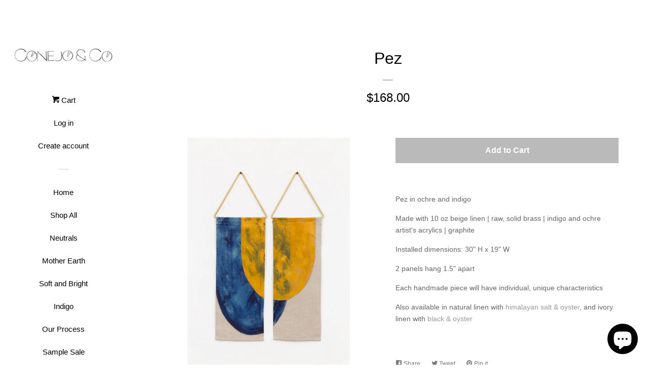

--- FILE ---
content_type: text/html; charset=utf-8
request_url: https://conejoand.co/products/pez-in-indigo
body_size: 17087
content:
<!doctype html>
<!--[if lt IE 7]><html class="no-js lt-ie9 lt-ie8 lt-ie7" lang="en"> <![endif]-->
<!--[if IE 7]><html class="no-js lt-ie9 lt-ie8" lang="en"> <![endif]-->
<!--[if IE 8]><html class="no-js lt-ie9" lang="en"> <![endif]-->
<!--[if IE 9 ]><html class="ie9 no-js"> <![endif]-->
<!--[if (gt IE 9)|!(IE)]><!--> <html class="no-js"> <!--<![endif]-->
<head>
<meta name="p:domain_verify" content="6c8e9ed0496b488591476a44a33f17a1"/>
  <!-- Basic page needs ================================================== -->
  <meta charset="utf-8">
  <meta http-equiv="X-UA-Compatible" content="IE=edge,chrome=1">

  

  <!-- Title and description ================================================== -->
  <title>
  Pez | Conejo &amp; Co. | Modern Tapestry
  </title>

  
  <meta name="description" content="Conejo &amp; Co makes modern tapestry in Los Angeles. Each edition-style wall hanging ships free. Every piece has unique characteristics and is handmade, painted and hung from geometric brass hardware. Pez, in indigo and ochre on natural flax linen, is a study in minimalism and is perfect size for a living or dining room.">
  

  <!-- Social meta ================================================== -->
  
<meta property="og:site_name" content="Conejo &amp; Co">

  <!-- Product  -->
  <meta property="og:type" content="product">
  <meta property="og:title" content="Pez">
  <meta property="og:description" content="Pez in ochre and indigo
Made with 10 oz beige linen | raw, solid brass | indigo and ochre artist&#39;s acrylics | graphite
Installed dimensions: 30&quot; H x 19&quot; W
2 panels hang 1.5&quot; apart
Each handmade piece will have individual, unique characteristics
Also available in natural linen with himalayan salt &amp;amp; oyster, and ivory linen with black &amp;amp; oyster
">
  
    <meta property="og:image" content="http://conejoand.co/cdn/shop/products/webIBG_9562_grande.jpg?v=1563574696">
    <meta property="og:image:secure_url" content="https://conejoand.co/cdn/shop/products/webIBG_9562_grande.jpg?v=1563574696">
  
    <meta property="og:image" content="http://conejoand.co/cdn/shop/products/webIBG_9560_grande.jpg?v=1563574720">
    <meta property="og:image:secure_url" content="https://conejoand.co/cdn/shop/products/webIBG_9560_grande.jpg?v=1563574720">
  
    <meta property="og:image" content="http://conejoand.co/cdn/shop/products/webIBG_9596_ed57200b-c46b-4868-a4b2-8c156efb8fbd_grande.jpg?v=1563574741">
    <meta property="og:image:secure_url" content="https://conejoand.co/cdn/shop/products/webIBG_9596_ed57200b-c46b-4868-a4b2-8c156efb8fbd_grande.jpg?v=1563574741">
  
  <meta property="og:price:amount" content="168.00">
  <meta property="og:price:currency" content="USD">



  <meta property="og:url" content="https://conejoand.co/products/pez-in-indigo">






  <meta name="twitter:card" content="summary">


  <meta name="twitter:site" content="@Conejo_and_Co">


  <meta name="twitter:title" content="Pez">
  <meta name="twitter:description" content="Pez in ochre and indigo
Made with 10 oz beige linen | raw, solid brass | indigo and ochre artist&#39;s acrylics | graphite
Installed dimensions: 30&quot; H x 19&quot; W
2 panels hang 1.5&quot; apart
Each handmade piece ">



  <!-- Helpers ================================================== -->
  <link rel="canonical" href="https://conejoand.co/products/pez-in-indigo">
  <meta name="viewport" content="width=device-width, initial-scale=1, shrink-to-fit=no">

  
    <!-- Ajaxify Cart Plugin ================================================== -->
    <link href="//conejoand.co/cdn/shop/t/2/assets/ajaxify.scss.css?v=78600470811062603141500066062" rel="stylesheet" type="text/css" media="all" />
  

  <!-- CSS ================================================== -->
  <link href="//conejoand.co/cdn/shop/t/2/assets/timber.scss.css?v=77528141586470966831703146679" rel="stylesheet" type="text/css" media="all" />
  




  <script>
    window.theme = window.theme || {};

    var theme = {
      cartType: 'drawer',
      moneyFormat: "${{amount}}",
      currentTemplate: 'product',
      variables: {
        mediaQuerySmall: 'screen and (max-width: 480px)',
        bpSmall: false
      }
    }

    document.documentElement.className = document.documentElement.className.replace('no-js', 'js');
  </script>

  <!-- Header hook for plugins ================================================== -->
  <script>window.performance && window.performance.mark && window.performance.mark('shopify.content_for_header.start');</script><meta id="shopify-digital-wallet" name="shopify-digital-wallet" content="/21821139/digital_wallets/dialog">
<meta name="shopify-checkout-api-token" content="9809aad9349ee0f56bdb1d936e54d7e2">
<meta id="in-context-paypal-metadata" data-shop-id="21821139" data-venmo-supported="true" data-environment="production" data-locale="en_US" data-paypal-v4="true" data-currency="USD">
<link rel="alternate" type="application/json+oembed" href="https://conejoand.co/products/pez-in-indigo.oembed">
<script async="async" src="/checkouts/internal/preloads.js?locale=en-US"></script>
<link rel="preconnect" href="https://shop.app" crossorigin="anonymous">
<script async="async" src="https://shop.app/checkouts/internal/preloads.js?locale=en-US&shop_id=21821139" crossorigin="anonymous"></script>
<script id="apple-pay-shop-capabilities" type="application/json">{"shopId":21821139,"countryCode":"US","currencyCode":"USD","merchantCapabilities":["supports3DS"],"merchantId":"gid:\/\/shopify\/Shop\/21821139","merchantName":"Conejo \u0026 Co","requiredBillingContactFields":["postalAddress","email","phone"],"requiredShippingContactFields":["postalAddress","email","phone"],"shippingType":"shipping","supportedNetworks":["visa","masterCard","amex","discover","elo","jcb"],"total":{"type":"pending","label":"Conejo \u0026 Co","amount":"1.00"},"shopifyPaymentsEnabled":true,"supportsSubscriptions":true}</script>
<script id="shopify-features" type="application/json">{"accessToken":"9809aad9349ee0f56bdb1d936e54d7e2","betas":["rich-media-storefront-analytics"],"domain":"conejoand.co","predictiveSearch":true,"shopId":21821139,"locale":"en"}</script>
<script>var Shopify = Shopify || {};
Shopify.shop = "conejo-co.myshopify.com";
Shopify.locale = "en";
Shopify.currency = {"active":"USD","rate":"1.0"};
Shopify.country = "US";
Shopify.theme = {"name":"Pop","id":179631431,"schema_name":"Pop","schema_version":"3.2.0","theme_store_id":719,"role":"main"};
Shopify.theme.handle = "null";
Shopify.theme.style = {"id":null,"handle":null};
Shopify.cdnHost = "conejoand.co/cdn";
Shopify.routes = Shopify.routes || {};
Shopify.routes.root = "/";</script>
<script type="module">!function(o){(o.Shopify=o.Shopify||{}).modules=!0}(window);</script>
<script>!function(o){function n(){var o=[];function n(){o.push(Array.prototype.slice.apply(arguments))}return n.q=o,n}var t=o.Shopify=o.Shopify||{};t.loadFeatures=n(),t.autoloadFeatures=n()}(window);</script>
<script>
  window.ShopifyPay = window.ShopifyPay || {};
  window.ShopifyPay.apiHost = "shop.app\/pay";
  window.ShopifyPay.redirectState = null;
</script>
<script id="shop-js-analytics" type="application/json">{"pageType":"product"}</script>
<script defer="defer" async type="module" src="//conejoand.co/cdn/shopifycloud/shop-js/modules/v2/client.init-shop-cart-sync_BT-GjEfc.en.esm.js"></script>
<script defer="defer" async type="module" src="//conejoand.co/cdn/shopifycloud/shop-js/modules/v2/chunk.common_D58fp_Oc.esm.js"></script>
<script defer="defer" async type="module" src="//conejoand.co/cdn/shopifycloud/shop-js/modules/v2/chunk.modal_xMitdFEc.esm.js"></script>
<script type="module">
  await import("//conejoand.co/cdn/shopifycloud/shop-js/modules/v2/client.init-shop-cart-sync_BT-GjEfc.en.esm.js");
await import("//conejoand.co/cdn/shopifycloud/shop-js/modules/v2/chunk.common_D58fp_Oc.esm.js");
await import("//conejoand.co/cdn/shopifycloud/shop-js/modules/v2/chunk.modal_xMitdFEc.esm.js");

  window.Shopify.SignInWithShop?.initShopCartSync?.({"fedCMEnabled":true,"windoidEnabled":true});

</script>
<script>
  window.Shopify = window.Shopify || {};
  if (!window.Shopify.featureAssets) window.Shopify.featureAssets = {};
  window.Shopify.featureAssets['shop-js'] = {"shop-cart-sync":["modules/v2/client.shop-cart-sync_DZOKe7Ll.en.esm.js","modules/v2/chunk.common_D58fp_Oc.esm.js","modules/v2/chunk.modal_xMitdFEc.esm.js"],"init-fed-cm":["modules/v2/client.init-fed-cm_B6oLuCjv.en.esm.js","modules/v2/chunk.common_D58fp_Oc.esm.js","modules/v2/chunk.modal_xMitdFEc.esm.js"],"shop-cash-offers":["modules/v2/client.shop-cash-offers_D2sdYoxE.en.esm.js","modules/v2/chunk.common_D58fp_Oc.esm.js","modules/v2/chunk.modal_xMitdFEc.esm.js"],"shop-login-button":["modules/v2/client.shop-login-button_QeVjl5Y3.en.esm.js","modules/v2/chunk.common_D58fp_Oc.esm.js","modules/v2/chunk.modal_xMitdFEc.esm.js"],"pay-button":["modules/v2/client.pay-button_DXTOsIq6.en.esm.js","modules/v2/chunk.common_D58fp_Oc.esm.js","modules/v2/chunk.modal_xMitdFEc.esm.js"],"shop-button":["modules/v2/client.shop-button_DQZHx9pm.en.esm.js","modules/v2/chunk.common_D58fp_Oc.esm.js","modules/v2/chunk.modal_xMitdFEc.esm.js"],"avatar":["modules/v2/client.avatar_BTnouDA3.en.esm.js"],"init-windoid":["modules/v2/client.init-windoid_CR1B-cfM.en.esm.js","modules/v2/chunk.common_D58fp_Oc.esm.js","modules/v2/chunk.modal_xMitdFEc.esm.js"],"init-shop-for-new-customer-accounts":["modules/v2/client.init-shop-for-new-customer-accounts_C_vY_xzh.en.esm.js","modules/v2/client.shop-login-button_QeVjl5Y3.en.esm.js","modules/v2/chunk.common_D58fp_Oc.esm.js","modules/v2/chunk.modal_xMitdFEc.esm.js"],"init-shop-email-lookup-coordinator":["modules/v2/client.init-shop-email-lookup-coordinator_BI7n9ZSv.en.esm.js","modules/v2/chunk.common_D58fp_Oc.esm.js","modules/v2/chunk.modal_xMitdFEc.esm.js"],"init-shop-cart-sync":["modules/v2/client.init-shop-cart-sync_BT-GjEfc.en.esm.js","modules/v2/chunk.common_D58fp_Oc.esm.js","modules/v2/chunk.modal_xMitdFEc.esm.js"],"shop-toast-manager":["modules/v2/client.shop-toast-manager_DiYdP3xc.en.esm.js","modules/v2/chunk.common_D58fp_Oc.esm.js","modules/v2/chunk.modal_xMitdFEc.esm.js"],"init-customer-accounts":["modules/v2/client.init-customer-accounts_D9ZNqS-Q.en.esm.js","modules/v2/client.shop-login-button_QeVjl5Y3.en.esm.js","modules/v2/chunk.common_D58fp_Oc.esm.js","modules/v2/chunk.modal_xMitdFEc.esm.js"],"init-customer-accounts-sign-up":["modules/v2/client.init-customer-accounts-sign-up_iGw4briv.en.esm.js","modules/v2/client.shop-login-button_QeVjl5Y3.en.esm.js","modules/v2/chunk.common_D58fp_Oc.esm.js","modules/v2/chunk.modal_xMitdFEc.esm.js"],"shop-follow-button":["modules/v2/client.shop-follow-button_CqMgW2wH.en.esm.js","modules/v2/chunk.common_D58fp_Oc.esm.js","modules/v2/chunk.modal_xMitdFEc.esm.js"],"checkout-modal":["modules/v2/client.checkout-modal_xHeaAweL.en.esm.js","modules/v2/chunk.common_D58fp_Oc.esm.js","modules/v2/chunk.modal_xMitdFEc.esm.js"],"shop-login":["modules/v2/client.shop-login_D91U-Q7h.en.esm.js","modules/v2/chunk.common_D58fp_Oc.esm.js","modules/v2/chunk.modal_xMitdFEc.esm.js"],"lead-capture":["modules/v2/client.lead-capture_BJmE1dJe.en.esm.js","modules/v2/chunk.common_D58fp_Oc.esm.js","modules/v2/chunk.modal_xMitdFEc.esm.js"],"payment-terms":["modules/v2/client.payment-terms_Ci9AEqFq.en.esm.js","modules/v2/chunk.common_D58fp_Oc.esm.js","modules/v2/chunk.modal_xMitdFEc.esm.js"]};
</script>
<script>(function() {
  var isLoaded = false;
  function asyncLoad() {
    if (isLoaded) return;
    isLoaded = true;
    var urls = ["https:\/\/d1639lhkj5l89m.cloudfront.net\/js\/storefront\/uppromote.js?shop=conejo-co.myshopify.com"];
    for (var i = 0; i < urls.length; i++) {
      var s = document.createElement('script');
      s.type = 'text/javascript';
      s.async = true;
      s.src = urls[i];
      var x = document.getElementsByTagName('script')[0];
      x.parentNode.insertBefore(s, x);
    }
  };
  if(window.attachEvent) {
    window.attachEvent('onload', asyncLoad);
  } else {
    window.addEventListener('load', asyncLoad, false);
  }
})();</script>
<script id="__st">var __st={"a":21821139,"offset":-28800,"reqid":"d61121a8-f163-4635-a40a-4547ceabb972-1769227851","pageurl":"conejoand.co\/products\/pez-in-indigo","u":"7ca605aaba9a","p":"product","rtyp":"product","rid":1392311599127};</script>
<script>window.ShopifyPaypalV4VisibilityTracking = true;</script>
<script id="captcha-bootstrap">!function(){'use strict';const t='contact',e='account',n='new_comment',o=[[t,t],['blogs',n],['comments',n],[t,'customer']],c=[[e,'customer_login'],[e,'guest_login'],[e,'recover_customer_password'],[e,'create_customer']],r=t=>t.map((([t,e])=>`form[action*='/${t}']:not([data-nocaptcha='true']) input[name='form_type'][value='${e}']`)).join(','),a=t=>()=>t?[...document.querySelectorAll(t)].map((t=>t.form)):[];function s(){const t=[...o],e=r(t);return a(e)}const i='password',u='form_key',d=['recaptcha-v3-token','g-recaptcha-response','h-captcha-response',i],f=()=>{try{return window.sessionStorage}catch{return}},m='__shopify_v',_=t=>t.elements[u];function p(t,e,n=!1){try{const o=window.sessionStorage,c=JSON.parse(o.getItem(e)),{data:r}=function(t){const{data:e,action:n}=t;return t[m]||n?{data:e,action:n}:{data:t,action:n}}(c);for(const[e,n]of Object.entries(r))t.elements[e]&&(t.elements[e].value=n);n&&o.removeItem(e)}catch(o){console.error('form repopulation failed',{error:o})}}const l='form_type',E='cptcha';function T(t){t.dataset[E]=!0}const w=window,h=w.document,L='Shopify',v='ce_forms',y='captcha';let A=!1;((t,e)=>{const n=(g='f06e6c50-85a8-45c8-87d0-21a2b65856fe',I='https://cdn.shopify.com/shopifycloud/storefront-forms-hcaptcha/ce_storefront_forms_captcha_hcaptcha.v1.5.2.iife.js',D={infoText:'Protected by hCaptcha',privacyText:'Privacy',termsText:'Terms'},(t,e,n)=>{const o=w[L][v],c=o.bindForm;if(c)return c(t,g,e,D).then(n);var r;o.q.push([[t,g,e,D],n]),r=I,A||(h.body.append(Object.assign(h.createElement('script'),{id:'captcha-provider',async:!0,src:r})),A=!0)});var g,I,D;w[L]=w[L]||{},w[L][v]=w[L][v]||{},w[L][v].q=[],w[L][y]=w[L][y]||{},w[L][y].protect=function(t,e){n(t,void 0,e),T(t)},Object.freeze(w[L][y]),function(t,e,n,w,h,L){const[v,y,A,g]=function(t,e,n){const i=e?o:[],u=t?c:[],d=[...i,...u],f=r(d),m=r(i),_=r(d.filter((([t,e])=>n.includes(e))));return[a(f),a(m),a(_),s()]}(w,h,L),I=t=>{const e=t.target;return e instanceof HTMLFormElement?e:e&&e.form},D=t=>v().includes(t);t.addEventListener('submit',(t=>{const e=I(t);if(!e)return;const n=D(e)&&!e.dataset.hcaptchaBound&&!e.dataset.recaptchaBound,o=_(e),c=g().includes(e)&&(!o||!o.value);(n||c)&&t.preventDefault(),c&&!n&&(function(t){try{if(!f())return;!function(t){const e=f();if(!e)return;const n=_(t);if(!n)return;const o=n.value;o&&e.removeItem(o)}(t);const e=Array.from(Array(32),(()=>Math.random().toString(36)[2])).join('');!function(t,e){_(t)||t.append(Object.assign(document.createElement('input'),{type:'hidden',name:u})),t.elements[u].value=e}(t,e),function(t,e){const n=f();if(!n)return;const o=[...t.querySelectorAll(`input[type='${i}']`)].map((({name:t})=>t)),c=[...d,...o],r={};for(const[a,s]of new FormData(t).entries())c.includes(a)||(r[a]=s);n.setItem(e,JSON.stringify({[m]:1,action:t.action,data:r}))}(t,e)}catch(e){console.error('failed to persist form',e)}}(e),e.submit())}));const S=(t,e)=>{t&&!t.dataset[E]&&(n(t,e.some((e=>e===t))),T(t))};for(const o of['focusin','change'])t.addEventListener(o,(t=>{const e=I(t);D(e)&&S(e,y())}));const B=e.get('form_key'),M=e.get(l),P=B&&M;t.addEventListener('DOMContentLoaded',(()=>{const t=y();if(P)for(const e of t)e.elements[l].value===M&&p(e,B);[...new Set([...A(),...v().filter((t=>'true'===t.dataset.shopifyCaptcha))])].forEach((e=>S(e,t)))}))}(h,new URLSearchParams(w.location.search),n,t,e,['guest_login'])})(!0,!0)}();</script>
<script integrity="sha256-4kQ18oKyAcykRKYeNunJcIwy7WH5gtpwJnB7kiuLZ1E=" data-source-attribution="shopify.loadfeatures" defer="defer" src="//conejoand.co/cdn/shopifycloud/storefront/assets/storefront/load_feature-a0a9edcb.js" crossorigin="anonymous"></script>
<script crossorigin="anonymous" defer="defer" src="//conejoand.co/cdn/shopifycloud/storefront/assets/shopify_pay/storefront-65b4c6d7.js?v=20250812"></script>
<script data-source-attribution="shopify.dynamic_checkout.dynamic.init">var Shopify=Shopify||{};Shopify.PaymentButton=Shopify.PaymentButton||{isStorefrontPortableWallets:!0,init:function(){window.Shopify.PaymentButton.init=function(){};var t=document.createElement("script");t.src="https://conejoand.co/cdn/shopifycloud/portable-wallets/latest/portable-wallets.en.js",t.type="module",document.head.appendChild(t)}};
</script>
<script data-source-attribution="shopify.dynamic_checkout.buyer_consent">
  function portableWalletsHideBuyerConsent(e){var t=document.getElementById("shopify-buyer-consent"),n=document.getElementById("shopify-subscription-policy-button");t&&n&&(t.classList.add("hidden"),t.setAttribute("aria-hidden","true"),n.removeEventListener("click",e))}function portableWalletsShowBuyerConsent(e){var t=document.getElementById("shopify-buyer-consent"),n=document.getElementById("shopify-subscription-policy-button");t&&n&&(t.classList.remove("hidden"),t.removeAttribute("aria-hidden"),n.addEventListener("click",e))}window.Shopify?.PaymentButton&&(window.Shopify.PaymentButton.hideBuyerConsent=portableWalletsHideBuyerConsent,window.Shopify.PaymentButton.showBuyerConsent=portableWalletsShowBuyerConsent);
</script>
<script data-source-attribution="shopify.dynamic_checkout.cart.bootstrap">document.addEventListener("DOMContentLoaded",(function(){function t(){return document.querySelector("shopify-accelerated-checkout-cart, shopify-accelerated-checkout")}if(t())Shopify.PaymentButton.init();else{new MutationObserver((function(e,n){t()&&(Shopify.PaymentButton.init(),n.disconnect())})).observe(document.body,{childList:!0,subtree:!0})}}));
</script>
<link id="shopify-accelerated-checkout-styles" rel="stylesheet" media="screen" href="https://conejoand.co/cdn/shopifycloud/portable-wallets/latest/accelerated-checkout-backwards-compat.css" crossorigin="anonymous">
<style id="shopify-accelerated-checkout-cart">
        #shopify-buyer-consent {
  margin-top: 1em;
  display: inline-block;
  width: 100%;
}

#shopify-buyer-consent.hidden {
  display: none;
}

#shopify-subscription-policy-button {
  background: none;
  border: none;
  padding: 0;
  text-decoration: underline;
  font-size: inherit;
  cursor: pointer;
}

#shopify-subscription-policy-button::before {
  box-shadow: none;
}

      </style>

<script>window.performance && window.performance.mark && window.performance.mark('shopify.content_for_header.end');</script>

  

<!--[if lt IE 9]>
<script src="//cdnjs.cloudflare.com/ajax/libs/html5shiv/3.7.2/html5shiv.min.js" type="text/javascript"></script>
<script src="//conejoand.co/cdn/shop/t/2/assets/respond.min.js?v=52248677837542619231499972694" type="text/javascript"></script>
<link href="//conejoand.co/cdn/shop/t/2/assets/respond-proxy.html" id="respond-proxy" rel="respond-proxy" />
<link href="//conejoand.co/search?q=8445b15b397fefb8bb0ce306106d69ba" id="respond-redirect" rel="respond-redirect" />
<script src="//conejoand.co/search?q=8445b15b397fefb8bb0ce306106d69ba" type="text/javascript"></script>
<![endif]-->


  <!--[if (gt IE 9)|!(IE)]><!--><script src="//conejoand.co/cdn/shop/t/2/assets/theme.js?v=15020803169456173421500574394" defer="defer"></script><!--<![endif]-->
  <!--[if lte IE 9]><script src="//conejoand.co/cdn/shop/t/2/assets/theme.js?v=15020803169456173421500574394"></script><![endif]-->

  
  

  
  <script src="//ajax.googleapis.com/ajax/libs/jquery/2.2.3/jquery.min.js" type="text/javascript"></script>
  <script src="//conejoand.co/cdn/shop/t/2/assets/modernizr.min.js?v=520786850485634651499972694" type="text/javascript"></script>

  <!--[if (gt IE 9)|!(IE)]><!--><script src="//conejoand.co/cdn/shop/t/2/assets/lazysizes.min.js?v=172743651710887164711499972694" async="async"></script><!--<![endif]-->
  <!--[if lte IE 9]><script src="//conejoand.co/cdn/shop/t/2/assets/lazysizes.min.js?v=172743651710887164711499972694"></script><![endif]-->

<script src="//staticxx.s3.amazonaws.com/aio_stats_lib_v1.min.js?v=1.0"></script>

<script src="https://cdn.shopify.com/extensions/e8878072-2f6b-4e89-8082-94b04320908d/inbox-1254/assets/inbox-chat-loader.js" type="text/javascript" defer="defer"></script>
<link href="https://monorail-edge.shopifysvc.com" rel="dns-prefetch">
<script>(function(){if ("sendBeacon" in navigator && "performance" in window) {try {var session_token_from_headers = performance.getEntriesByType('navigation')[0].serverTiming.find(x => x.name == '_s').description;} catch {var session_token_from_headers = undefined;}var session_cookie_matches = document.cookie.match(/_shopify_s=([^;]*)/);var session_token_from_cookie = session_cookie_matches && session_cookie_matches.length === 2 ? session_cookie_matches[1] : "";var session_token = session_token_from_headers || session_token_from_cookie || "";function handle_abandonment_event(e) {var entries = performance.getEntries().filter(function(entry) {return /monorail-edge.shopifysvc.com/.test(entry.name);});if (!window.abandonment_tracked && entries.length === 0) {window.abandonment_tracked = true;var currentMs = Date.now();var navigation_start = performance.timing.navigationStart;var payload = {shop_id: 21821139,url: window.location.href,navigation_start,duration: currentMs - navigation_start,session_token,page_type: "product"};window.navigator.sendBeacon("https://monorail-edge.shopifysvc.com/v1/produce", JSON.stringify({schema_id: "online_store_buyer_site_abandonment/1.1",payload: payload,metadata: {event_created_at_ms: currentMs,event_sent_at_ms: currentMs}}));}}window.addEventListener('pagehide', handle_abandonment_event);}}());</script>
<script id="web-pixels-manager-setup">(function e(e,d,r,n,o){if(void 0===o&&(o={}),!Boolean(null===(a=null===(i=window.Shopify)||void 0===i?void 0:i.analytics)||void 0===a?void 0:a.replayQueue)){var i,a;window.Shopify=window.Shopify||{};var t=window.Shopify;t.analytics=t.analytics||{};var s=t.analytics;s.replayQueue=[],s.publish=function(e,d,r){return s.replayQueue.push([e,d,r]),!0};try{self.performance.mark("wpm:start")}catch(e){}var l=function(){var e={modern:/Edge?\/(1{2}[4-9]|1[2-9]\d|[2-9]\d{2}|\d{4,})\.\d+(\.\d+|)|Firefox\/(1{2}[4-9]|1[2-9]\d|[2-9]\d{2}|\d{4,})\.\d+(\.\d+|)|Chrom(ium|e)\/(9{2}|\d{3,})\.\d+(\.\d+|)|(Maci|X1{2}).+ Version\/(15\.\d+|(1[6-9]|[2-9]\d|\d{3,})\.\d+)([,.]\d+|)( \(\w+\)|)( Mobile\/\w+|) Safari\/|Chrome.+OPR\/(9{2}|\d{3,})\.\d+\.\d+|(CPU[ +]OS|iPhone[ +]OS|CPU[ +]iPhone|CPU IPhone OS|CPU iPad OS)[ +]+(15[._]\d+|(1[6-9]|[2-9]\d|\d{3,})[._]\d+)([._]\d+|)|Android:?[ /-](13[3-9]|1[4-9]\d|[2-9]\d{2}|\d{4,})(\.\d+|)(\.\d+|)|Android.+Firefox\/(13[5-9]|1[4-9]\d|[2-9]\d{2}|\d{4,})\.\d+(\.\d+|)|Android.+Chrom(ium|e)\/(13[3-9]|1[4-9]\d|[2-9]\d{2}|\d{4,})\.\d+(\.\d+|)|SamsungBrowser\/([2-9]\d|\d{3,})\.\d+/,legacy:/Edge?\/(1[6-9]|[2-9]\d|\d{3,})\.\d+(\.\d+|)|Firefox\/(5[4-9]|[6-9]\d|\d{3,})\.\d+(\.\d+|)|Chrom(ium|e)\/(5[1-9]|[6-9]\d|\d{3,})\.\d+(\.\d+|)([\d.]+$|.*Safari\/(?![\d.]+ Edge\/[\d.]+$))|(Maci|X1{2}).+ Version\/(10\.\d+|(1[1-9]|[2-9]\d|\d{3,})\.\d+)([,.]\d+|)( \(\w+\)|)( Mobile\/\w+|) Safari\/|Chrome.+OPR\/(3[89]|[4-9]\d|\d{3,})\.\d+\.\d+|(CPU[ +]OS|iPhone[ +]OS|CPU[ +]iPhone|CPU IPhone OS|CPU iPad OS)[ +]+(10[._]\d+|(1[1-9]|[2-9]\d|\d{3,})[._]\d+)([._]\d+|)|Android:?[ /-](13[3-9]|1[4-9]\d|[2-9]\d{2}|\d{4,})(\.\d+|)(\.\d+|)|Mobile Safari.+OPR\/([89]\d|\d{3,})\.\d+\.\d+|Android.+Firefox\/(13[5-9]|1[4-9]\d|[2-9]\d{2}|\d{4,})\.\d+(\.\d+|)|Android.+Chrom(ium|e)\/(13[3-9]|1[4-9]\d|[2-9]\d{2}|\d{4,})\.\d+(\.\d+|)|Android.+(UC? ?Browser|UCWEB|U3)[ /]?(15\.([5-9]|\d{2,})|(1[6-9]|[2-9]\d|\d{3,})\.\d+)\.\d+|SamsungBrowser\/(5\.\d+|([6-9]|\d{2,})\.\d+)|Android.+MQ{2}Browser\/(14(\.(9|\d{2,})|)|(1[5-9]|[2-9]\d|\d{3,})(\.\d+|))(\.\d+|)|K[Aa][Ii]OS\/(3\.\d+|([4-9]|\d{2,})\.\d+)(\.\d+|)/},d=e.modern,r=e.legacy,n=navigator.userAgent;return n.match(d)?"modern":n.match(r)?"legacy":"unknown"}(),u="modern"===l?"modern":"legacy",c=(null!=n?n:{modern:"",legacy:""})[u],f=function(e){return[e.baseUrl,"/wpm","/b",e.hashVersion,"modern"===e.buildTarget?"m":"l",".js"].join("")}({baseUrl:d,hashVersion:r,buildTarget:u}),m=function(e){var d=e.version,r=e.bundleTarget,n=e.surface,o=e.pageUrl,i=e.monorailEndpoint;return{emit:function(e){var a=e.status,t=e.errorMsg,s=(new Date).getTime(),l=JSON.stringify({metadata:{event_sent_at_ms:s},events:[{schema_id:"web_pixels_manager_load/3.1",payload:{version:d,bundle_target:r,page_url:o,status:a,surface:n,error_msg:t},metadata:{event_created_at_ms:s}}]});if(!i)return console&&console.warn&&console.warn("[Web Pixels Manager] No Monorail endpoint provided, skipping logging."),!1;try{return self.navigator.sendBeacon.bind(self.navigator)(i,l)}catch(e){}var u=new XMLHttpRequest;try{return u.open("POST",i,!0),u.setRequestHeader("Content-Type","text/plain"),u.send(l),!0}catch(e){return console&&console.warn&&console.warn("[Web Pixels Manager] Got an unhandled error while logging to Monorail."),!1}}}}({version:r,bundleTarget:l,surface:e.surface,pageUrl:self.location.href,monorailEndpoint:e.monorailEndpoint});try{o.browserTarget=l,function(e){var d=e.src,r=e.async,n=void 0===r||r,o=e.onload,i=e.onerror,a=e.sri,t=e.scriptDataAttributes,s=void 0===t?{}:t,l=document.createElement("script"),u=document.querySelector("head"),c=document.querySelector("body");if(l.async=n,l.src=d,a&&(l.integrity=a,l.crossOrigin="anonymous"),s)for(var f in s)if(Object.prototype.hasOwnProperty.call(s,f))try{l.dataset[f]=s[f]}catch(e){}if(o&&l.addEventListener("load",o),i&&l.addEventListener("error",i),u)u.appendChild(l);else{if(!c)throw new Error("Did not find a head or body element to append the script");c.appendChild(l)}}({src:f,async:!0,onload:function(){if(!function(){var e,d;return Boolean(null===(d=null===(e=window.Shopify)||void 0===e?void 0:e.analytics)||void 0===d?void 0:d.initialized)}()){var d=window.webPixelsManager.init(e)||void 0;if(d){var r=window.Shopify.analytics;r.replayQueue.forEach((function(e){var r=e[0],n=e[1],o=e[2];d.publishCustomEvent(r,n,o)})),r.replayQueue=[],r.publish=d.publishCustomEvent,r.visitor=d.visitor,r.initialized=!0}}},onerror:function(){return m.emit({status:"failed",errorMsg:"".concat(f," has failed to load")})},sri:function(e){var d=/^sha384-[A-Za-z0-9+/=]+$/;return"string"==typeof e&&d.test(e)}(c)?c:"",scriptDataAttributes:o}),m.emit({status:"loading"})}catch(e){m.emit({status:"failed",errorMsg:(null==e?void 0:e.message)||"Unknown error"})}}})({shopId: 21821139,storefrontBaseUrl: "https://conejoand.co",extensionsBaseUrl: "https://extensions.shopifycdn.com/cdn/shopifycloud/web-pixels-manager",monorailEndpoint: "https://monorail-edge.shopifysvc.com/unstable/produce_batch",surface: "storefront-renderer",enabledBetaFlags: ["2dca8a86"],webPixelsConfigList: [{"id":"647036986","configuration":"{\"shopId\":\"13815\",\"env\":\"production\",\"metaData\":\"[]\"}","eventPayloadVersion":"v1","runtimeContext":"STRICT","scriptVersion":"c5d4d7bbb4a4a4292a8a7b5334af7e3d","type":"APP","apiClientId":2773553,"privacyPurposes":[],"dataSharingAdjustments":{"protectedCustomerApprovalScopes":["read_customer_address","read_customer_email","read_customer_name","read_customer_personal_data","read_customer_phone"]}},{"id":"shopify-app-pixel","configuration":"{}","eventPayloadVersion":"v1","runtimeContext":"STRICT","scriptVersion":"0450","apiClientId":"shopify-pixel","type":"APP","privacyPurposes":["ANALYTICS","MARKETING"]},{"id":"shopify-custom-pixel","eventPayloadVersion":"v1","runtimeContext":"LAX","scriptVersion":"0450","apiClientId":"shopify-pixel","type":"CUSTOM","privacyPurposes":["ANALYTICS","MARKETING"]}],isMerchantRequest: false,initData: {"shop":{"name":"Conejo \u0026 Co","paymentSettings":{"currencyCode":"USD"},"myshopifyDomain":"conejo-co.myshopify.com","countryCode":"US","storefrontUrl":"https:\/\/conejoand.co"},"customer":null,"cart":null,"checkout":null,"productVariants":[{"price":{"amount":168.0,"currencyCode":"USD"},"product":{"title":"Pez","vendor":"Conejo \u0026 Co","id":"1392311599127","untranslatedTitle":"Pez","url":"\/products\/pez-in-indigo","type":"Wall hanging"},"id":"12467323011095","image":{"src":"\/\/conejoand.co\/cdn\/shop\/products\/webIBG_9562.jpg?v=1563574696"},"sku":"0014","title":"Default Title","untranslatedTitle":"Default Title"}],"purchasingCompany":null},},"https://conejoand.co/cdn","fcfee988w5aeb613cpc8e4bc33m6693e112",{"modern":"","legacy":""},{"shopId":"21821139","storefrontBaseUrl":"https:\/\/conejoand.co","extensionBaseUrl":"https:\/\/extensions.shopifycdn.com\/cdn\/shopifycloud\/web-pixels-manager","surface":"storefront-renderer","enabledBetaFlags":"[\"2dca8a86\"]","isMerchantRequest":"false","hashVersion":"fcfee988w5aeb613cpc8e4bc33m6693e112","publish":"custom","events":"[[\"page_viewed\",{}],[\"product_viewed\",{\"productVariant\":{\"price\":{\"amount\":168.0,\"currencyCode\":\"USD\"},\"product\":{\"title\":\"Pez\",\"vendor\":\"Conejo \u0026 Co\",\"id\":\"1392311599127\",\"untranslatedTitle\":\"Pez\",\"url\":\"\/products\/pez-in-indigo\",\"type\":\"Wall hanging\"},\"id\":\"12467323011095\",\"image\":{\"src\":\"\/\/conejoand.co\/cdn\/shop\/products\/webIBG_9562.jpg?v=1563574696\"},\"sku\":\"0014\",\"title\":\"Default Title\",\"untranslatedTitle\":\"Default Title\"}}]]"});</script><script>
  window.ShopifyAnalytics = window.ShopifyAnalytics || {};
  window.ShopifyAnalytics.meta = window.ShopifyAnalytics.meta || {};
  window.ShopifyAnalytics.meta.currency = 'USD';
  var meta = {"product":{"id":1392311599127,"gid":"gid:\/\/shopify\/Product\/1392311599127","vendor":"Conejo \u0026 Co","type":"Wall hanging","handle":"pez-in-indigo","variants":[{"id":12467323011095,"price":16800,"name":"Pez","public_title":null,"sku":"0014"}],"remote":false},"page":{"pageType":"product","resourceType":"product","resourceId":1392311599127,"requestId":"d61121a8-f163-4635-a40a-4547ceabb972-1769227851"}};
  for (var attr in meta) {
    window.ShopifyAnalytics.meta[attr] = meta[attr];
  }
</script>
<script class="analytics">
  (function () {
    var customDocumentWrite = function(content) {
      var jquery = null;

      if (window.jQuery) {
        jquery = window.jQuery;
      } else if (window.Checkout && window.Checkout.$) {
        jquery = window.Checkout.$;
      }

      if (jquery) {
        jquery('body').append(content);
      }
    };

    var hasLoggedConversion = function(token) {
      if (token) {
        return document.cookie.indexOf('loggedConversion=' + token) !== -1;
      }
      return false;
    }

    var setCookieIfConversion = function(token) {
      if (token) {
        var twoMonthsFromNow = new Date(Date.now());
        twoMonthsFromNow.setMonth(twoMonthsFromNow.getMonth() + 2);

        document.cookie = 'loggedConversion=' + token + '; expires=' + twoMonthsFromNow;
      }
    }

    var trekkie = window.ShopifyAnalytics.lib = window.trekkie = window.trekkie || [];
    if (trekkie.integrations) {
      return;
    }
    trekkie.methods = [
      'identify',
      'page',
      'ready',
      'track',
      'trackForm',
      'trackLink'
    ];
    trekkie.factory = function(method) {
      return function() {
        var args = Array.prototype.slice.call(arguments);
        args.unshift(method);
        trekkie.push(args);
        return trekkie;
      };
    };
    for (var i = 0; i < trekkie.methods.length; i++) {
      var key = trekkie.methods[i];
      trekkie[key] = trekkie.factory(key);
    }
    trekkie.load = function(config) {
      trekkie.config = config || {};
      trekkie.config.initialDocumentCookie = document.cookie;
      var first = document.getElementsByTagName('script')[0];
      var script = document.createElement('script');
      script.type = 'text/javascript';
      script.onerror = function(e) {
        var scriptFallback = document.createElement('script');
        scriptFallback.type = 'text/javascript';
        scriptFallback.onerror = function(error) {
                var Monorail = {
      produce: function produce(monorailDomain, schemaId, payload) {
        var currentMs = new Date().getTime();
        var event = {
          schema_id: schemaId,
          payload: payload,
          metadata: {
            event_created_at_ms: currentMs,
            event_sent_at_ms: currentMs
          }
        };
        return Monorail.sendRequest("https://" + monorailDomain + "/v1/produce", JSON.stringify(event));
      },
      sendRequest: function sendRequest(endpointUrl, payload) {
        // Try the sendBeacon API
        if (window && window.navigator && typeof window.navigator.sendBeacon === 'function' && typeof window.Blob === 'function' && !Monorail.isIos12()) {
          var blobData = new window.Blob([payload], {
            type: 'text/plain'
          });

          if (window.navigator.sendBeacon(endpointUrl, blobData)) {
            return true;
          } // sendBeacon was not successful

        } // XHR beacon

        var xhr = new XMLHttpRequest();

        try {
          xhr.open('POST', endpointUrl);
          xhr.setRequestHeader('Content-Type', 'text/plain');
          xhr.send(payload);
        } catch (e) {
          console.log(e);
        }

        return false;
      },
      isIos12: function isIos12() {
        return window.navigator.userAgent.lastIndexOf('iPhone; CPU iPhone OS 12_') !== -1 || window.navigator.userAgent.lastIndexOf('iPad; CPU OS 12_') !== -1;
      }
    };
    Monorail.produce('monorail-edge.shopifysvc.com',
      'trekkie_storefront_load_errors/1.1',
      {shop_id: 21821139,
      theme_id: 179631431,
      app_name: "storefront",
      context_url: window.location.href,
      source_url: "//conejoand.co/cdn/s/trekkie.storefront.8d95595f799fbf7e1d32231b9a28fd43b70c67d3.min.js"});

        };
        scriptFallback.async = true;
        scriptFallback.src = '//conejoand.co/cdn/s/trekkie.storefront.8d95595f799fbf7e1d32231b9a28fd43b70c67d3.min.js';
        first.parentNode.insertBefore(scriptFallback, first);
      };
      script.async = true;
      script.src = '//conejoand.co/cdn/s/trekkie.storefront.8d95595f799fbf7e1d32231b9a28fd43b70c67d3.min.js';
      first.parentNode.insertBefore(script, first);
    };
    trekkie.load(
      {"Trekkie":{"appName":"storefront","development":false,"defaultAttributes":{"shopId":21821139,"isMerchantRequest":null,"themeId":179631431,"themeCityHash":"11330050830061354992","contentLanguage":"en","currency":"USD","eventMetadataId":"b0ed11ff-c7dd-4185-965a-4799380ebab5"},"isServerSideCookieWritingEnabled":true,"monorailRegion":"shop_domain","enabledBetaFlags":["65f19447"]},"Session Attribution":{},"S2S":{"facebookCapiEnabled":false,"source":"trekkie-storefront-renderer","apiClientId":580111}}
    );

    var loaded = false;
    trekkie.ready(function() {
      if (loaded) return;
      loaded = true;

      window.ShopifyAnalytics.lib = window.trekkie;

      var originalDocumentWrite = document.write;
      document.write = customDocumentWrite;
      try { window.ShopifyAnalytics.merchantGoogleAnalytics.call(this); } catch(error) {};
      document.write = originalDocumentWrite;

      window.ShopifyAnalytics.lib.page(null,{"pageType":"product","resourceType":"product","resourceId":1392311599127,"requestId":"d61121a8-f163-4635-a40a-4547ceabb972-1769227851","shopifyEmitted":true});

      var match = window.location.pathname.match(/checkouts\/(.+)\/(thank_you|post_purchase)/)
      var token = match? match[1]: undefined;
      if (!hasLoggedConversion(token)) {
        setCookieIfConversion(token);
        window.ShopifyAnalytics.lib.track("Viewed Product",{"currency":"USD","variantId":12467323011095,"productId":1392311599127,"productGid":"gid:\/\/shopify\/Product\/1392311599127","name":"Pez","price":"168.00","sku":"0014","brand":"Conejo \u0026 Co","variant":null,"category":"Wall hanging","nonInteraction":true,"remote":false},undefined,undefined,{"shopifyEmitted":true});
      window.ShopifyAnalytics.lib.track("monorail:\/\/trekkie_storefront_viewed_product\/1.1",{"currency":"USD","variantId":12467323011095,"productId":1392311599127,"productGid":"gid:\/\/shopify\/Product\/1392311599127","name":"Pez","price":"168.00","sku":"0014","brand":"Conejo \u0026 Co","variant":null,"category":"Wall hanging","nonInteraction":true,"remote":false,"referer":"https:\/\/conejoand.co\/products\/pez-in-indigo"});
      }
    });


        var eventsListenerScript = document.createElement('script');
        eventsListenerScript.async = true;
        eventsListenerScript.src = "//conejoand.co/cdn/shopifycloud/storefront/assets/shop_events_listener-3da45d37.js";
        document.getElementsByTagName('head')[0].appendChild(eventsListenerScript);

})();</script>
<script
  defer
  src="https://conejoand.co/cdn/shopifycloud/perf-kit/shopify-perf-kit-3.0.4.min.js"
  data-application="storefront-renderer"
  data-shop-id="21821139"
  data-render-region="gcp-us-east1"
  data-page-type="product"
  data-theme-instance-id="179631431"
  data-theme-name="Pop"
  data-theme-version="3.2.0"
  data-monorail-region="shop_domain"
  data-resource-timing-sampling-rate="10"
  data-shs="true"
  data-shs-beacon="true"
  data-shs-export-with-fetch="true"
  data-shs-logs-sample-rate="1"
  data-shs-beacon-endpoint="https://conejoand.co/api/collect"
></script>
</head>


<body id="pez-conejo-amp-co-modern-tapestry" class="template-product" >

  <div id="shopify-section-header" class="shopify-section">





<style>
.site-header {
  
}

@media screen and (max-width: 1024px) {
  .site-header {
    height: 70px;
  }
}



@media screen and (min-width: 1025px) {
  .main-content {
    margin: 90px 0 0 0;
  }

  .site-header {
    height: 100%;
    width: 250px;
    overflow-y: auto;
    left: 0;
    position: fixed;
  }
}

.nav-mobile {
  width: 250px;
}

.page-move--nav .page-element {
  left: 250px;
}

@media screen and (min-width: 1025px) {
  .page-wrapper {
    left: 250px;
    width: calc(100% - 250px);
  }
}

.supports-csstransforms .page-move--nav .page-element {
  left: 0;
  -webkit-transform: translateX(250px);
  -moz-transform: translateX(250px);
  -ms-transform: translateX(250px);
  -o-transform: translateX(250px);
  transform: translateX(250px);
}

@media screen and (min-width: 1025px) {
  .supports-csstransforms .page-move--cart .page-element {
    left: calc(250px / 2);
  }
}

@media screen and (max-width: 1024px) {
  .page-wrapper {
    top: 70px;
  }
}

.page-move--nav .ajaxify-drawer {
  right: -250px;
}

.supports-csstransforms .page-move--nav .ajaxify-drawer {
  right: 0;
  -webkit-transform: translateX(250px);
  -moz-transform: translateX(250px);
  -ms-transform: translateX(250px);
  -o-transform: translateX(250px);
  transform: translateX(250px);
}

@media screen and (max-width: 1024px) {
  .header-logo img {
    max-height: 40px;
  }
}

@media screen and (min-width: 1025px) {
  .header-logo img {
    max-height: none;
  }
}

.nav-bar {
  height: 70px;
}

@media screen and (max-width: 1024px) {
  .cart-toggle,
  .nav-toggle {
    height: 70px;
  }
}
</style>



<div class="nav-mobile">
  <nav class="nav-bar" role="navigation">
    <div class="wrapper">
      



<ul class="site-nav" id="accessibleNav">
  
  
    

    
    
      
        <li >
          <a href="/" class="site-nav__link site-nav__linknodrop">Home</a>
        </li>
      
    
  
    

    
    
      
        <li >
          <a href="/collections/shop-all" class="site-nav__link site-nav__linknodrop">Shop All</a>
        </li>
      
    
  
    

    
    
      
        <li >
          <a href="/collections/neutrals" class="site-nav__link site-nav__linknodrop">Neutrals</a>
        </li>
      
    
  
    

    
    
      
        <li >
          <a href="/collections/mother-earth" class="site-nav__link site-nav__linknodrop">Mother Earth</a>
        </li>
      
    
  
    

    
    
      
        <li >
          <a href="/collections/soft-and-bright" class="site-nav__link site-nav__linknodrop">Soft and Bright</a>
        </li>
      
    
  
    

    
    
      
        <li >
          <a href="/collections/indigo" class="site-nav__link site-nav__linknodrop">Indigo</a>
        </li>
      
    
  
    

    
    
      
        <li >
          <a href="/pages/process" class="site-nav__link site-nav__linknodrop">Our Process</a>
        </li>
      
    
  
    

    
    
      
        <li >
          <a href="/collections/zorro" class="site-nav__link site-nav__linknodrop">Sample Sale</a>
        </li>
      
    
  
  
    
      <li class="large--hide">
        <a href="/account/login" class="site-nav__link">Log in</a>
      </li>
      <li class="large--hide">
        <a href="/account/register" class="site-nav__link">Create account</a>
      </li>
    
  
</ul>

    </div>
  </nav>
</div>

<header class="site-header page-element" role="banner" data-section-id="header" data-section-type="header">
  <div class="nav-bar grid--full large--hide">

    <div class="grid-item one-quarter">
      <button type="button" class="text-link nav-toggle" id="navToggle">
        <div class="table-contain">
          <div class="table-contain__inner">
            <span class="icon-fallback-text">
              <span class="icon icon-hamburger" aria-hidden="true"></span>
              <span class="fallback-text">Menu</span>
            </span>
          </div>
        </div>
      </button>
    </div>

    <div class="grid-item two-quarters">

      <div class="table-contain">
        <div class="table-contain__inner">

        
          <div class="h1 header-logo" itemscope itemtype="http://schema.org/Organization">
        

        
          <a href="/" itemprop="url">
            <img src="//conejoand.co/cdn/shop/files/Conejo_outline_e94db75d-6f93-4d36-980f-b98dab922526_450x.jpg?v=1613703964" alt="Conejo &amp; Co" itemprop="logo">
          </a>
        

        
          </div>
        

        </div>
      </div>

    </div>

    <div class="grid-item one-quarter">
      <a href="/cart" class="cart-toggle">
      <div class="table-contain">
        <div class="table-contain__inner">
          <span class="icon-fallback-text">
            <span class="icon icon-cart" aria-hidden="true"></span>
            <span class="fallback-text">Cart</span>
          </span>
        </div>
      </div>
      </a>
    </div>

  </div>

  <div class="wrapper">

    
    <div class="grid--full">
      <div class="grid-item medium-down--hide">
      
        <div class="h1 header-logo" itemscope itemtype="http://schema.org/Organization">
      

      
        
        
<style>
  
  
  @media screen and (min-width: 480px) { 
    #Logo-header {
      max-width: 195px;
      max-height: 27.71923620933522px;
    }
    #LogoWrapper-header {
      max-width: 195px;
    }
   } 
  
  
    
    @media screen and (max-width: 479px) {
      #Logo-header {
        max-width: 450px;
        max-height: 450px;
      }
      #LogoWrapper-header {
        max-width: 450px;
      }
    }
  
</style>


        <div id="LogoWrapper-header" class="logo-wrapper js">
          <a href="/" itemprop="url" style="padding-top:14.214992927864214%;">
            <img id="Logo-header"
                 class="logo lazyload"
                 data-src="//conejoand.co/cdn/shop/files/Conejo_outline_e94db75d-6f93-4d36-980f-b98dab922526_{width}x.jpg?v=1613703964"
                 data-widths="[195, 380, 575, 720, 900, 1080, 1296, 1512, 1728, 2048]"
                 data-aspectratio=""
                 data-sizes="auto"
                 alt="Conejo &amp; Co"
                 itemprop="logo">
          </a>
        </div>

        <noscript>
          <a href="/" itemprop="url">
            <img src="//conejoand.co/cdn/shop/files/Conejo_outline_e94db75d-6f93-4d36-980f-b98dab922526_450x.jpg?v=1613703964" alt="Conejo &amp; Co" itemprop="logo">
          </a>
        </noscript>
      

      
        </div>
      
      </div>
    </div>

    

    <div class="medium-down--hide">
      <ul class="site-nav">
        <li>
          <a href="/cart" class="cart-toggle site-nav__link">
            <span class="icon icon-cart" aria-hidden="true"></span>
            Cart
            <span id="cartCount" class="hidden-count">(0)</span>
          </a>
        </li>
        
          
            <li>
              <a href="/account/login" class="site-nav__link">Log in</a>
            </li>
            <li>
              <a href="/account/register" class="site-nav__link">Create account</a>
            </li>
          
        
      </ul>

      <hr class="hr--small">
    </div>

    

    <nav class="medium-down--hide" role="navigation">
      



<ul class="site-nav" id="accessibleNav">
  
  
    

    
    
      
        <li >
          <a href="/" class="site-nav__link site-nav__linknodrop">Home</a>
        </li>
      
    
  
    

    
    
      
        <li >
          <a href="/collections/shop-all" class="site-nav__link site-nav__linknodrop">Shop All</a>
        </li>
      
    
  
    

    
    
      
        <li >
          <a href="/collections/neutrals" class="site-nav__link site-nav__linknodrop">Neutrals</a>
        </li>
      
    
  
    

    
    
      
        <li >
          <a href="/collections/mother-earth" class="site-nav__link site-nav__linknodrop">Mother Earth</a>
        </li>
      
    
  
    

    
    
      
        <li >
          <a href="/collections/soft-and-bright" class="site-nav__link site-nav__linknodrop">Soft and Bright</a>
        </li>
      
    
  
    

    
    
      
        <li >
          <a href="/collections/indigo" class="site-nav__link site-nav__linknodrop">Indigo</a>
        </li>
      
    
  
    

    
    
      
        <li >
          <a href="/pages/process" class="site-nav__link site-nav__linknodrop">Our Process</a>
        </li>
      
    
  
    

    
    
      
        <li >
          <a href="/collections/zorro" class="site-nav__link site-nav__linknodrop">Sample Sale</a>
        </li>
      
    
  
  
    
      <li class="large--hide">
        <a href="/account/login" class="site-nav__link">Log in</a>
      </li>
      <li class="large--hide">
        <a href="/account/register" class="site-nav__link">Create account</a>
      </li>
    
  
</ul>

    </nav>

  </div>
</header>


</div>

  <div class="page-wrapper page-element">

    <div id="shopify-section-announcement-bar" class="shopify-section">


</div>

    <main class="main-content" role="main">
      <div class="wrapper">

        <!-- /templates/product.liquid -->


<div id="shopify-section-product-template" class="shopify-section">





<div itemscope itemtype="http://schema.org/Product" id="ProductSection" data-section-id="product-template" data-section-type="product-template" data-zoom-enable="true" data-enable-history-state="true">

  <div class="product-single__header text-center">
    <meta itemprop="url" content="https://conejoand.co/products/pez-in-indigo">
    <meta itemprop="image" content="//conejoand.co/cdn/shop/products/webIBG_9562_grande.jpg?v=1563574696">

    

    <h1 itemprop="name" class="product-single__title">Pez</h1>
    
    <hr class="hr--small">

    

    <div class="h2 product-single__price">
      
        <span class="visuallyhidden price-a11y">Regular price</span>
      
      <span class="product-price" >
        $168.00
      </span>

      
    </div>
  </div>

  <div class="grid product-single">
    <div class="grid-item large--one-half text-center">
      <div class="product-single__photos">
        

        
          
          
<style>
  
  
  
    #ProductImage-3817383264279 {
      max-width: 319.99999999999994px;
      max-height: 480px;
    }
    #ProductImageWrapper-3817383264279 {
      max-width: 319.99999999999994px;
    }
  
  
  
</style>


          <div id="ProductImageWrapper-3817383264279" class="product-single__image-wrapper js" data-image-id="3817383264279">
            <div style="padding-top:150.00000000000003%;">
              <img id="ProductImage-3817383264279"
                   class="product-single__image lazyload"
                   data-src="//conejoand.co/cdn/shop/products/webIBG_9562_{width}x.jpg?v=1563574696"
                   data-widths="[180, 360, 540, 720, 900, 1080, 1296, 1512, 1728, 2048]"
                   data-aspectratio="0.6666666666666666"
                   data-sizes="auto"
                    data-zoom="//conejoand.co/cdn/shop/products/webIBG_9562_1024x1024.jpg?v=1563574696"
                   alt="Pez modern tapestry in indigo and ochre">
            </div>
          </div>
        
          
          
<style>
  
  
  
    #ProductImage-3824392634391 {
      max-width: 319.99999999999994px;
      max-height: 480px;
    }
    #ProductImageWrapper-3824392634391 {
      max-width: 319.99999999999994px;
    }
  
  
  
</style>


          <div id="ProductImageWrapper-3824392634391" class="product-single__image-wrapper js hide" data-image-id="3824392634391">
            <div style="padding-top:150.00000000000003%;">
              <img id="ProductImage-3824392634391"
                   class="product-single__image lazyload lazypreload"
                   data-src="//conejoand.co/cdn/shop/products/webIBG_9560_{width}x.jpg?v=1563574720"
                   data-widths="[180, 360, 540, 720, 900, 1080, 1296, 1512, 1728, 2048]"
                   data-aspectratio="0.6666666666666666"
                   data-sizes="auto"
                    data-zoom="//conejoand.co/cdn/shop/products/webIBG_9560_1024x1024.jpg?v=1563574720"
                   alt="Pez wall hanging home decor">
            </div>
          </div>
        
          
          
<style>
  
  
  
    #ProductImage-3817384673303 {
      max-width: 319.99999999999994px;
      max-height: 480px;
    }
    #ProductImageWrapper-3817384673303 {
      max-width: 319.99999999999994px;
    }
  
  
  
</style>


          <div id="ProductImageWrapper-3817384673303" class="product-single__image-wrapper js hide" data-image-id="3817384673303">
            <div style="padding-top:150.00000000000003%;">
              <img id="ProductImage-3817384673303"
                   class="product-single__image lazyload lazypreload"
                   data-src="//conejoand.co/cdn/shop/products/webIBG_9596_ed57200b-c46b-4868-a4b2-8c156efb8fbd_{width}x.jpg?v=1563574741"
                   data-widths="[180, 360, 540, 720, 900, 1080, 1296, 1512, 1728, 2048]"
                   data-aspectratio="0.6666666666666666"
                   data-sizes="auto"
                    data-zoom="//conejoand.co/cdn/shop/products/webIBG_9596_ed57200b-c46b-4868-a4b2-8c156efb8fbd_1024x1024.jpg?v=1563574741"
                   alt="detail hardware geometric brass">
            </div>
          </div>
        
          
          
<style>
  
  
  
    #ProductImage-4339070599191 {
      max-width: 480px;
      max-height: 320.064px;
    }
    #ProductImageWrapper-4339070599191 {
      max-width: 480px;
    }
  
  
  
</style>


          <div id="ProductImageWrapper-4339070599191" class="product-single__image-wrapper js hide" data-image-id="4339070599191">
            <div style="padding-top:66.68%;">
              <img id="ProductImage-4339070599191"
                   class="product-single__image lazyload lazypreload"
                   data-src="//conejoand.co/cdn/shop/products/IBG_9529_e45a3ab3-3439-48fb-9753-2ded775d36c7_{width}x.jpg?v=1563574761"
                   data-widths="[180, 360, 540, 720, 900, 1080, 1296, 1512, 1728, 2048]"
                   data-aspectratio="1.4997000599880024"
                   data-sizes="auto"
                    data-zoom="//conejoand.co/cdn/shop/products/IBG_9529_e45a3ab3-3439-48fb-9753-2ded775d36c7_1024x1024.jpg?v=1563574761"
                   alt="Conejo &amp; Co boxes free shipping">
            </div>
          </div>
        
          
          
<style>
  
  
  
    #ProductImage-11975672987671 {
      max-width: 480px;
      max-height: 360.0968002151116px;
    }
    #ProductImageWrapper-11975672987671 {
      max-width: 480px;
    }
  
  
  
</style>


          <div id="ProductImageWrapper-11975672987671" class="product-single__image-wrapper js hide" data-image-id="11975672987671">
            <div style="padding-top:75.02016671148158%;">
              <img id="ProductImage-11975672987671"
                   class="product-single__image lazyload lazypreload"
                   data-src="//conejoand.co/cdn/shop/products/IMG_8701_5736e15b-fb33-4faa-b108-12e0b14b537c_{width}x.jpg?v=1563574783"
                   data-widths="[180, 360, 540, 720, 900, 1080, 1296, 1512, 1728, 2048]"
                   data-aspectratio="1.3329749103942652"
                   data-sizes="auto"
                    data-zoom="//conejoand.co/cdn/shop/products/IMG_8701_5736e15b-fb33-4faa-b108-12e0b14b537c_1024x1024.jpg?v=1563574783"
                   alt="Conejo &amp; Co Los Angeles made">
            </div>
          </div>
        

        <noscript>
          <img src="//conejoand.co/cdn/shop/products/webIBG_9562_large.jpg?v=1563574696" alt="Pez modern tapestry in indigo and ochre">
        </noscript>
      </div>

      
      
        <ul class="product-single__thumbs grid-uniform" id="productThumbs">

          
            <li class="grid-item one-quarter">
              <a href="//conejoand.co/cdn/shop/products/webIBG_9562_1024x1024.jpg?v=1563574696" class="product-single__thumb" data-image-id="3817383264279">
                <img src="//conejoand.co/cdn/shop/products/webIBG_9562_compact.jpg?v=1563574696" alt="Pez modern tapestry in indigo and ochre">
              </a>
            </li>
          
            <li class="grid-item one-quarter">
              <a href="//conejoand.co/cdn/shop/products/webIBG_9560_1024x1024.jpg?v=1563574720" class="product-single__thumb" data-image-id="3824392634391">
                <img src="//conejoand.co/cdn/shop/products/webIBG_9560_compact.jpg?v=1563574720" alt="Pez wall hanging home decor">
              </a>
            </li>
          
            <li class="grid-item one-quarter">
              <a href="//conejoand.co/cdn/shop/products/webIBG_9596_ed57200b-c46b-4868-a4b2-8c156efb8fbd_1024x1024.jpg?v=1563574741" class="product-single__thumb" data-image-id="3817384673303">
                <img src="//conejoand.co/cdn/shop/products/webIBG_9596_ed57200b-c46b-4868-a4b2-8c156efb8fbd_compact.jpg?v=1563574741" alt="detail hardware geometric brass">
              </a>
            </li>
          
            <li class="grid-item one-quarter">
              <a href="//conejoand.co/cdn/shop/products/IBG_9529_e45a3ab3-3439-48fb-9753-2ded775d36c7_1024x1024.jpg?v=1563574761" class="product-single__thumb" data-image-id="4339070599191">
                <img src="//conejoand.co/cdn/shop/products/IBG_9529_e45a3ab3-3439-48fb-9753-2ded775d36c7_compact.jpg?v=1563574761" alt="Conejo &amp; Co boxes free shipping">
              </a>
            </li>
          
            <li class="grid-item one-quarter">
              <a href="//conejoand.co/cdn/shop/products/IMG_8701_5736e15b-fb33-4faa-b108-12e0b14b537c_1024x1024.jpg?v=1563574783" class="product-single__thumb" data-image-id="11975672987671">
                <img src="//conejoand.co/cdn/shop/products/IMG_8701_5736e15b-fb33-4faa-b108-12e0b14b537c_compact.jpg?v=1563574783" alt="Conejo &amp; Co Los Angeles made">
              </a>
            </li>
          

        </ul>
      
    </div>

    <div class="grid-item large--one-half">

      <div itemprop="offers" itemscope itemtype="http://schema.org/Offer">

        
        

        <meta itemprop="priceCurrency" content="USD">
        <meta itemprop="price" content="168.0">

        <link itemprop="availability" href="http://schema.org/InStock">

        
        <form action="/cart/add" method="post" enctype="multipart/form-data" id="addToCartForm-product-template">

          
          <div class="product-single__variants">
            <select name="id" id="ProductSelect-product-template" class="product-single__variants">
              
                

                  
                  <option  selected="selected"  data-sku="0014" value="12467323011095">Default Title - $168.00 USD</option>

                
              
            </select>
          </div>

          <div class="grid--uniform product-single__addtocart">
            
            <button type="submit" name="add" id="addToCart-product-template" class="btn btn--large btn--full">
              <span class="add-to-cart-text">Add to Cart</span>
            </button>
          </div>

        </form>

      </div>

      <div class="product-single__desc rte" itemprop="description">
        <p><span style="color: #666666;">Pez in ochre and indigo</span></p>
<p><span style="color: #666666;">Made with 10 oz beige linen | raw, solid brass | indigo</span><span style="color: #666666;"> and ochre artist's acrylics | graphite</span></p>
<p><span style="color: #666666;">Installed dimensions: 30" H x 19" W</span></p>
<p><span style="color: #666666;">2 panels hang 1.5" apart</span></p>
<p><span style="color: #666666;">Each handmade piece will have individual, unique characteristics</span></p>
<p><span style="color: #666666;">Also available in natural linen with <a href="https://conejoand.co/products/pez-in-himalayan-salt" target="_blank" title="Pez  in Himalayan Salt &amp; oyster" rel="noopener noreferrer"><span style="color: #999999;">himalayan salt &amp; oyster</span></a></span><span style="color: #999999;"><span style="color: #666666;">, and ivory linen with</span> <a href="https://conejoand.co/products/pez" target="_blank" title="Pez in black &amp; oyster" style="color: #999999;" rel="noopener noreferrer">black &amp; oyster</a></span></p>
<ul></ul>
      </div>

      
        

<div class="social-sharing" data-permalink="https://conejoand.co/products/pez-in-indigo">
  
    <a target="_blank" href="//www.facebook.com/sharer.php?u=https://conejoand.co/products/pez-in-indigo" class="share-facebook">
      <span class="icon icon-facebook" aria-hidden="true"></span>
      <span class="share-title" aria-hidden="true">Share</span>
      <span class="visuallyhidden">Share on Facebook</span>
    </a>
  

  
    <a target="_blank" href="//twitter.com/share?text=Pez&amp;url=https://conejoand.co/products/pez-in-indigo" class="share-twitter">
      <span class="icon icon-twitter" aria-hidden="true"></span>
      <span class="share-title" aria-hidden="true">Tweet</span>
      <span class="visuallyhidden">Tweet on Twitter</span>
    </a>
  

  
    
      <a target="_blank" href="//pinterest.com/pin/create/button/?url=https://conejoand.co/products/pez-in-indigo&amp;media=http://conejoand.co/cdn/shop/products/webIBG_9562_1024x1024.jpg?v=1563574696&amp;description=Pez" class="share-pinterest">
        <span class="icon icon-pinterest" aria-hidden="true"></span>
        <span class="share-title" aria-hidden="true">Pin it</span>
        <span class="visuallyhidden">Pin on Pinterest</span>
      </a>
    
  
</div>

      

    </div>
  </div>
  
</div>


  <script type="application/json" id="ProductJson-product-template">
    {"id":1392311599127,"title":"Pez","handle":"pez-in-indigo","description":"\u003cp\u003e\u003cspan style=\"color: #666666;\"\u003ePez in ochre and indigo\u003c\/span\u003e\u003c\/p\u003e\n\u003cp\u003e\u003cspan style=\"color: #666666;\"\u003eMade with 10 oz beige linen | raw, solid brass | indigo\u003c\/span\u003e\u003cspan style=\"color: #666666;\"\u003e and ochre artist's acrylics | graphite\u003c\/span\u003e\u003c\/p\u003e\n\u003cp\u003e\u003cspan style=\"color: #666666;\"\u003eInstalled dimensions: 30\" H x 19\" W\u003c\/span\u003e\u003c\/p\u003e\n\u003cp\u003e\u003cspan style=\"color: #666666;\"\u003e2 panels hang 1.5\" apart\u003c\/span\u003e\u003c\/p\u003e\n\u003cp\u003e\u003cspan style=\"color: #666666;\"\u003eEach handmade piece will have individual, unique characteristics\u003c\/span\u003e\u003c\/p\u003e\n\u003cp\u003e\u003cspan style=\"color: #666666;\"\u003eAlso available in natural linen with \u003ca href=\"https:\/\/conejoand.co\/products\/pez-in-himalayan-salt\" target=\"_blank\" title=\"Pez  in Himalayan Salt \u0026amp; oyster\" rel=\"noopener noreferrer\"\u003e\u003cspan style=\"color: #999999;\"\u003ehimalayan salt \u0026amp; oyster\u003c\/span\u003e\u003c\/a\u003e\u003c\/span\u003e\u003cspan style=\"color: #999999;\"\u003e\u003cspan style=\"color: #666666;\"\u003e, and ivory linen with\u003c\/span\u003e \u003ca href=\"https:\/\/conejoand.co\/products\/pez\" target=\"_blank\" title=\"Pez in black \u0026amp; oyster\" style=\"color: #999999;\" rel=\"noopener noreferrer\"\u003eblack \u0026amp; oyster\u003c\/a\u003e\u003c\/span\u003e\u003c\/p\u003e\n\u003cul\u003e\u003c\/ul\u003e","published_at":"2017-07-14T14:06:38-07:00","created_at":"2018-08-03T15:19:38-07:00","vendor":"Conejo \u0026 Co","type":"Wall hanging","tags":["Art","Brass","Conejo and Co","Geometric Art","Hand Painted","Handmade","Home Decor","Indigo","Interior Design","Linen","Local Artist","Los Angeles","Minimal","Modern Art","Modern Tapestry","Painting","Tapestry","Wall hanging"],"price":16800,"price_min":16800,"price_max":16800,"available":true,"price_varies":false,"compare_at_price":null,"compare_at_price_min":0,"compare_at_price_max":0,"compare_at_price_varies":false,"variants":[{"id":12467323011095,"title":"Default Title","option1":"Default Title","option2":null,"option3":null,"sku":"0014","requires_shipping":true,"taxable":true,"featured_image":null,"available":true,"name":"Pez","public_title":null,"options":["Default Title"],"price":16800,"weight":1134,"compare_at_price":null,"inventory_quantity":-7,"inventory_management":"shopify","inventory_policy":"continue","barcode":"","requires_selling_plan":false,"selling_plan_allocations":[]}],"images":["\/\/conejoand.co\/cdn\/shop\/products\/webIBG_9562.jpg?v=1563574696","\/\/conejoand.co\/cdn\/shop\/products\/webIBG_9560.jpg?v=1563574720","\/\/conejoand.co\/cdn\/shop\/products\/webIBG_9596_ed57200b-c46b-4868-a4b2-8c156efb8fbd.jpg?v=1563574741","\/\/conejoand.co\/cdn\/shop\/products\/IBG_9529_e45a3ab3-3439-48fb-9753-2ded775d36c7.jpg?v=1563574761","\/\/conejoand.co\/cdn\/shop\/products\/IMG_8701_5736e15b-fb33-4faa-b108-12e0b14b537c.jpg?v=1563574783"],"featured_image":"\/\/conejoand.co\/cdn\/shop\/products\/webIBG_9562.jpg?v=1563574696","options":["Title"],"media":[{"alt":"Pez modern tapestry in indigo and ochre","id":1284773085207,"position":1,"preview_image":{"aspect_ratio":0.667,"height":1200,"width":800,"src":"\/\/conejoand.co\/cdn\/shop\/products\/webIBG_9562.jpg?v=1563574696"},"aspect_ratio":0.667,"height":1200,"media_type":"image","src":"\/\/conejoand.co\/cdn\/shop\/products\/webIBG_9562.jpg?v=1563574696","width":800},{"alt":"Pez wall hanging home decor","id":1286334251031,"position":2,"preview_image":{"aspect_ratio":0.667,"height":1200,"width":800,"src":"\/\/conejoand.co\/cdn\/shop\/products\/webIBG_9560.jpg?v=1563574720"},"aspect_ratio":0.667,"height":1200,"media_type":"image","src":"\/\/conejoand.co\/cdn\/shop\/products\/webIBG_9560.jpg?v=1563574720","width":800},{"alt":"detail hardware geometric brass","id":1284773871639,"position":3,"preview_image":{"aspect_ratio":0.667,"height":1200,"width":800,"src":"\/\/conejoand.co\/cdn\/shop\/products\/webIBG_9596_ed57200b-c46b-4868-a4b2-8c156efb8fbd.jpg?v=1563574741"},"aspect_ratio":0.667,"height":1200,"media_type":"image","src":"\/\/conejoand.co\/cdn\/shop\/products\/webIBG_9596_ed57200b-c46b-4868-a4b2-8c156efb8fbd.jpg?v=1563574741","width":800},{"alt":"Conejo \u0026 Co boxes free shipping","id":1495169531927,"position":4,"preview_image":{"aspect_ratio":1.5,"height":1667,"width":2500,"src":"\/\/conejoand.co\/cdn\/shop\/products\/IBG_9529_e45a3ab3-3439-48fb-9753-2ded775d36c7.jpg?v=1563574761"},"aspect_ratio":1.5,"height":1667,"media_type":"image","src":"\/\/conejoand.co\/cdn\/shop\/products\/IBG_9529_e45a3ab3-3439-48fb-9753-2ded775d36c7.jpg?v=1563574761","width":2500},{"alt":"Conejo \u0026 Co Los Angeles made","id":1765911363607,"position":5,"preview_image":{"aspect_ratio":1.333,"height":2790,"width":3719,"src":"\/\/conejoand.co\/cdn\/shop\/products\/IMG_8701_5736e15b-fb33-4faa-b108-12e0b14b537c.jpg?v=1563574783"},"aspect_ratio":1.333,"height":2790,"media_type":"image","src":"\/\/conejoand.co\/cdn\/shop\/products\/IMG_8701_5736e15b-fb33-4faa-b108-12e0b14b537c.jpg?v=1563574783","width":3719}],"requires_selling_plan":false,"selling_plan_groups":[],"content":"\u003cp\u003e\u003cspan style=\"color: #666666;\"\u003ePez in ochre and indigo\u003c\/span\u003e\u003c\/p\u003e\n\u003cp\u003e\u003cspan style=\"color: #666666;\"\u003eMade with 10 oz beige linen | raw, solid brass | indigo\u003c\/span\u003e\u003cspan style=\"color: #666666;\"\u003e and ochre artist's acrylics | graphite\u003c\/span\u003e\u003c\/p\u003e\n\u003cp\u003e\u003cspan style=\"color: #666666;\"\u003eInstalled dimensions: 30\" H x 19\" W\u003c\/span\u003e\u003c\/p\u003e\n\u003cp\u003e\u003cspan style=\"color: #666666;\"\u003e2 panels hang 1.5\" apart\u003c\/span\u003e\u003c\/p\u003e\n\u003cp\u003e\u003cspan style=\"color: #666666;\"\u003eEach handmade piece will have individual, unique characteristics\u003c\/span\u003e\u003c\/p\u003e\n\u003cp\u003e\u003cspan style=\"color: #666666;\"\u003eAlso available in natural linen with \u003ca href=\"https:\/\/conejoand.co\/products\/pez-in-himalayan-salt\" target=\"_blank\" title=\"Pez  in Himalayan Salt \u0026amp; oyster\" rel=\"noopener noreferrer\"\u003e\u003cspan style=\"color: #999999;\"\u003ehimalayan salt \u0026amp; oyster\u003c\/span\u003e\u003c\/a\u003e\u003c\/span\u003e\u003cspan style=\"color: #999999;\"\u003e\u003cspan style=\"color: #666666;\"\u003e, and ivory linen with\u003c\/span\u003e \u003ca href=\"https:\/\/conejoand.co\/products\/pez\" target=\"_blank\" title=\"Pez in black \u0026amp; oyster\" style=\"color: #999999;\" rel=\"noopener noreferrer\"\u003eblack \u0026amp; oyster\u003c\/a\u003e\u003c\/span\u003e\u003c\/p\u003e\n\u003cul\u003e\u003c\/ul\u003e"}
  </script>



</div>


      </div>

      <div id="shopify-section-footer" class="shopify-section">


<style>
.site-footer {
  padding: 0 0 30px;

  
}

@media screen and (min-width: 1025px) {
  .site-footer {
    
    padding: 60px 0;
  }
}
</style>

<footer class="site-footer small--text-center medium--text-center" role="contentinfo">

  <div class="wrapper">

    <hr class="hr--clear large--hide">

    

    

    
    
    

    

      <div class="text-center">

      

      

        

          <hr class="hr--clear large--hide">

          <h3 class="h5">Get Connected</h3>

          
            <div class="grid">
              <div class="grid-item medium--two-thirds push--medium--one-sixth">
                
  <label class="form-label--hidden">
    <span class="visuallyhidden">Enter your email</span>
  </label>


<div class="form-vertical">
  <form method="post" action="/contact#contact_form" id="contact_form" accept-charset="UTF-8" class="contact-form"><input type="hidden" name="form_type" value="customer" /><input type="hidden" name="utf8" value="✓" />
    
    
      <input type="hidden" name="contact[tags]" value="newsletter">
      <div class="input-group">
        <input type="email" value="" placeholder="email@example.com" name="contact[email]" id="Email" class="input-group-field" aria-label="email@example.com" autocorrect="off" autocapitalize="off">
        <span class="input-group-btn">
          <button type="submit" class="btn icon-fallback-text" name="commit" id="subscribe">
            <span class="icon icon-chevron-right" aria-hidden="true"></span>
            <span class="fallback-text">Subscribe</span>
          </button>
        </span>
      </div>
    
  </form>
</div>

              </div>
            </div>
          

          

            
            <ul class="inline-list social-icons">
              
                <li>
                  <a class="icon-fallback-text" href="https://twitter.com/Conejo_and_Co" title="Conejo &amp; Co on Twitter">
                    <span class="icon icon-twitter" aria-hidden="true"></span>
                    <span class="fallback-text">Twitter</span>
                  </a>
                </li>
              
              
              
                <li>
                  <a class="icon-fallback-text" href="https://www.pinterest.com/conejoco/" title="Conejo &amp; Co on Pinterest">
                    <span class="icon icon-pinterest" aria-hidden="true"></span>
                    <span class="fallback-text">Pinterest</span>
                  </a>
                </li>
              
              
              
                <li>
                  <a class="icon-fallback-text" href="https://www.instagram.com/conejoand.co/" title="Conejo &amp; Co on Instagram">
                    <span class="icon icon-instagram" aria-hidden="true"></span>
                    <span class="fallback-text">Instagram</span>
                  </a>
                </li>
              
              
              
              
              
              
            </ul>

          

        

      

      </div>

    

    <hr class="hr--clear">

    

    <div class="text-center">
      
        <ul class="inline-list nav-secondary">
          
            <li><a href="/pages/about-us">About</a></li>
          
            <li><a href="/pages/contact-us">Contact</a></li>
          
            <li><a href="/pages/friends">Friends</a></li>
          
            <li><a href="/pages/policies">Information</a></li>
          
            <li><a href="/search">Search</a></li>
          
        </ul>
      
    </div>

    
    
      
      <ul class="inline-list payment-icons text-center">
        
          
            <li>
              <span class="icon-fallback-text">
                <span class="icon icon-american_express" aria-hidden="true"></span>
                <span class="fallback-text">american express</span>
              </span>
            </li>
          
        
          
            <li>
              <span class="icon-fallback-text">
                <span class="icon icon-apple_pay" aria-hidden="true"></span>
                <span class="fallback-text">apple pay</span>
              </span>
            </li>
          
        
          
            <li>
              <span class="icon-fallback-text">
                <span class="icon icon-diners_club" aria-hidden="true"></span>
                <span class="fallback-text">diners club</span>
              </span>
            </li>
          
        
          
            <li>
              <span class="icon-fallback-text">
                <span class="icon icon-discover" aria-hidden="true"></span>
                <span class="fallback-text">discover</span>
              </span>
            </li>
          
        
          
            <li>
              <span class="icon-fallback-text">
                <span class="icon icon-master" aria-hidden="true"></span>
                <span class="fallback-text">master</span>
              </span>
            </li>
          
        
          
            <li>
              <span class="icon-fallback-text">
                <span class="icon icon-paypal" aria-hidden="true"></span>
                <span class="fallback-text">paypal</span>
              </span>
            </li>
          
        
          
        
          
        
          
            <li>
              <span class="icon-fallback-text">
                <span class="icon icon-visa" aria-hidden="true"></span>
                <span class="fallback-text">visa</span>
              </span>
            </li>
          
        
      </ul>
    

    <div class="text-center">
      <small>
        Copyright &copy; 2026 <a href="/" title="">Conejo &amp; Co</a> | <a target="_blank" rel="nofollow" href="https://www.shopify.com?utm_campaign=poweredby&amp;utm_medium=shopify&amp;utm_source=onlinestore">Powered by Shopify</a><br>
      </small>
    </div>

  </div>

</footer>


</div>

    </main>

    
    
      <script src="//conejoand.co/cdn/shop/t/2/assets/handlebars.min.js?v=79044469952368397291499972693" type="text/javascript"></script>
      
  <script id="cartTemplate" type="text/template">

  <h1 class="text-center">Your Cart</h1>

  
    <form action="/cart" method="post" novalidate>
      <div class="ajaxifyCart--products">
        {{#items}}
        <div class="cart__row" data-line="{{line}}">
          <div class="grid">
            <div class="grid-item medium--two-fifths large--one-fifth text-center">
              <a href="{{url}}" class="ajaxCart--product-image"><img src="{{img}}" alt=""></a>

              <p class="cart__remove"><a href="/cart/change?line={{line}}&amp;quantity=0" class="ajaxifyCart--remove" data-line="{{line}}"><span class="icon icon-cross2" aria-hidden="true"></span> Remove</a></p>
            </div>
            <div class="grid-item medium--three-fifths large--four-fifths">
              <p class="cart__product"><a href="{{ url }}">
                {{name}}
              </a>
              <br><small>{{ variation }}</small></p>

              <div class="grid">

                <div class="grid-item one-half">
                  <span class="cart__mini-labels">QTY</span>
                  <div class="ajaxifyCart--qty">
                    <input type="text" name="updates[]" class="ajaxifyCart--num" value="{{itemQty}}" min="0" data-id="{{key}}" data-line="{{line}}"  aria-label="quantity" pattern="[0-9]*">
                    <span class="ajaxifyCart--qty-adjuster ajaxifyCart--add" data-id="{{key}}" data-line="{{line}}" data-qty="{{itemAdd}}"><span class="add">+</span></span>
                    <span class="ajaxifyCart--qty-adjuster ajaxifyCart--minus" data-id="{{key}}" data-line="{{line}}" data-qty="{{itemMinus}}"><span class="minus">-</span></span>
                  </div>
                </div>

                <div class="grid-item one-half text-right">
                  <span class="cart__mini-labels">Total</span>
                  <p>{{ price }}</p>
                </div>

              </div>
            </div>
          </div>
        </div>
        {{/items}}
      </div>

      <div class="cart__row text-center large--text-right">
        
        <h6>Subtotal
        
        <span class="cart__subtotal">{{ totalPrice }}</span></h6>
      </div>

      <div class="cart__row">
        <div class="grid">

          
          
            <div class="grid-item large--one-half text-center large--text-left">
              <label for="cartSpecialInstructions">Special instructions for seller</label>
              <textarea name="note" class="input-full cart__instructions" id="cartSpecialInstructions"></textarea>
            </div>
          
          

          <div class="grid-item text-center large--text-right large--one-half">

            <input type="submit" class="{{btnClass}}" name="checkout" value="Checkout">

          </div>

        </div>
      </div>
    </form>
  
  </script>
  <script id="drawerTemplate" type="text/template">
  
    <div id="ajaxifyDrawer" class="ajaxify-drawer">
      <div id="ajaxifyCart" class="ajaxifyCart--content {{wrapperClass}}"></div>
    </div>
  
  </script>
  <script id="modalTemplate" type="text/template">
  
    <div id="ajaxifyModal" class="ajaxify-modal">
      <div id="ajaxifyCart" class="ajaxifyCart--content"></div>
    </div>
  
  </script>
  <script id="ajaxifyQty" type="text/template">
  
    <div class="ajaxifyCart--qty">
      <input type="text" class="ajaxifyCart--num" value="{{itemQty}}" min="0" data-id="{{key}}" data-line="{{line}}" aria-label="quantity" pattern="[0-9]*">
      <span class="ajaxifyCart--qty-adjuster ajaxifyCart--add" data-id="{{key}}" data-line="{{line}}" data-qty="{{itemAdd}}">
        <span class="add" aria-hidden="true">+</span>
        <span class="visuallyhidden">Increase item quantity by one</span>
      </span>
      <span class="ajaxifyCart--qty-adjuster ajaxifyCart--minus" data-id="{{key}}" data-line="{{line}}" data-qty="{{itemMinus}}">
        <span class="minus" aria-hidden="true">-</span>
        <span class="visuallyhidden">Reduce item quantity by one</span>
      </span>
    </div>
  
  </script>
  <script id="jsQty" type="text/template">
  
    <div class="js-qty">
      <input type="text" class="js--num" value="{{itemQty}}" min="1" data-id="{{key}}" aria-label="quantity" pattern="[0-9]*" name="{{inputName}}" id="{{inputId}}">
      <span class="js--qty-adjuster js--add" data-id="{{key}}" data-qty="{{itemAdd}}">
        <span class="add" aria-hidden="true">+</span>
        <span class="visuallyhidden">Increase item quantity by one</span>
      </span>
      <span class="js--qty-adjuster js--minus" data-id="{{key}}" data-qty="{{itemMinus}}">
        <span class="minus" aria-hidden="true">-</span>
        <span class="visuallyhidden">Reduce item quantity by one</span>
      </span>
    </div>
  
  </script>

      <script src="//conejoand.co/cdn/shop/t/2/assets/ajaxify.js?v=64585479973434564731500574394" type="text/javascript"></script>
    

    
      <script src="//conejoand.co/cdn/shop/t/2/assets/jquery.zoom.min.js?v=121149204177333792811499972694" type="text/javascript"></script>
      <script src="//conejoand.co/cdn/shopifycloud/storefront/assets/themes_support/option_selection-b017cd28.js" type="text/javascript"></script>

      <script>
        // Override default values of shop.strings for each template.
        // Alternate product templates can change values of
        // add to cart button, sold out, and unavailable states here.
        theme.productStrings = {
          addToCart: "Add to Cart",
          soldOut: "Sold Out",
          unavailable: "Unavailable"
        }
      </script>
    

  </div>

<input type="hidden" id="656565115116111114101" data-customer-id="" data-customer-email="" data-customer-name=" "/><div id="shopify-block-Aajk0TllTV2lJZTdoT__15683396631634586217" class="shopify-block shopify-app-block"><script
  id="chat-button-container"
  data-horizontal-position=bottom_right
  data-vertical-position=lowest
  data-icon=chat_bubble
  data-text=no_text
  data-color=#000000
  data-secondary-color=#FFFFFF
  data-ternary-color=#6A6A6A
  
    data-greeting-message=%F0%9F%91%8B+Hi%2C+message+us+with+any+questions.+We%27re+happy+to+help%21
  
  data-domain=conejoand.co
  data-shop-domain=conejoand.co
  data-external-identifier=kjZnebbnGUWkHPvXYKmYKWtJe7e25ZJwrdlh7Tqr32s
  
>
</script>


</div></body>
</html>
